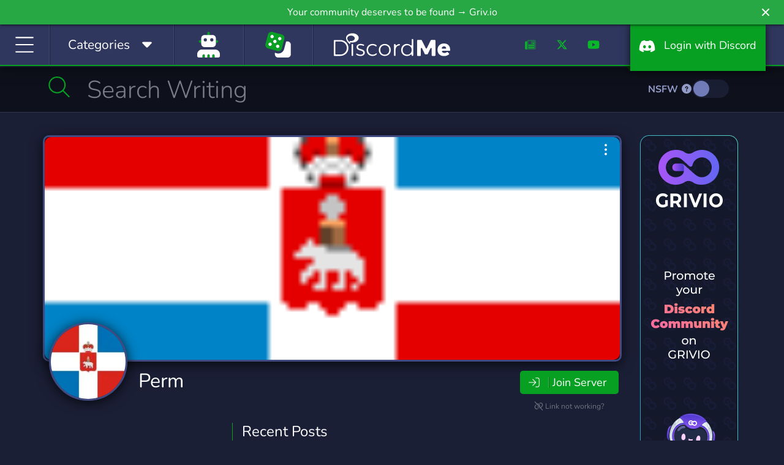

--- FILE ---
content_type: application/javascript; charset=utf-8
request_url: https://discord.me/js/sticky-promo.js
body_size: -124
content:
var stickyPromoAnchor = $('.sticky-promo-anchor').offset();

$(window).scroll(function() {
    xPos = $(this).scrollTop();

    if (stickyPromoAnchor === undefined || stickyPromoAnchor === null) {
        return;
    }

    stickyPromo(xPos, stickyPromoAnchor.top);
});

function stickyPromo(xPos, anchorPos)
{
    var offsetBy = 90;
    var banner = 630;
    var offsetPos = anchorPos + banner - offsetBy;

    if (xPos > offsetPos) {
        $('.sticky-promo').css('position', 'fixed');
        $('.sticky-promo').css('top', offsetBy);
    } else {
        $('.sticky-promo').css('position', 'relative');
        $('.sticky-promo').css('top', 0);
    }
}